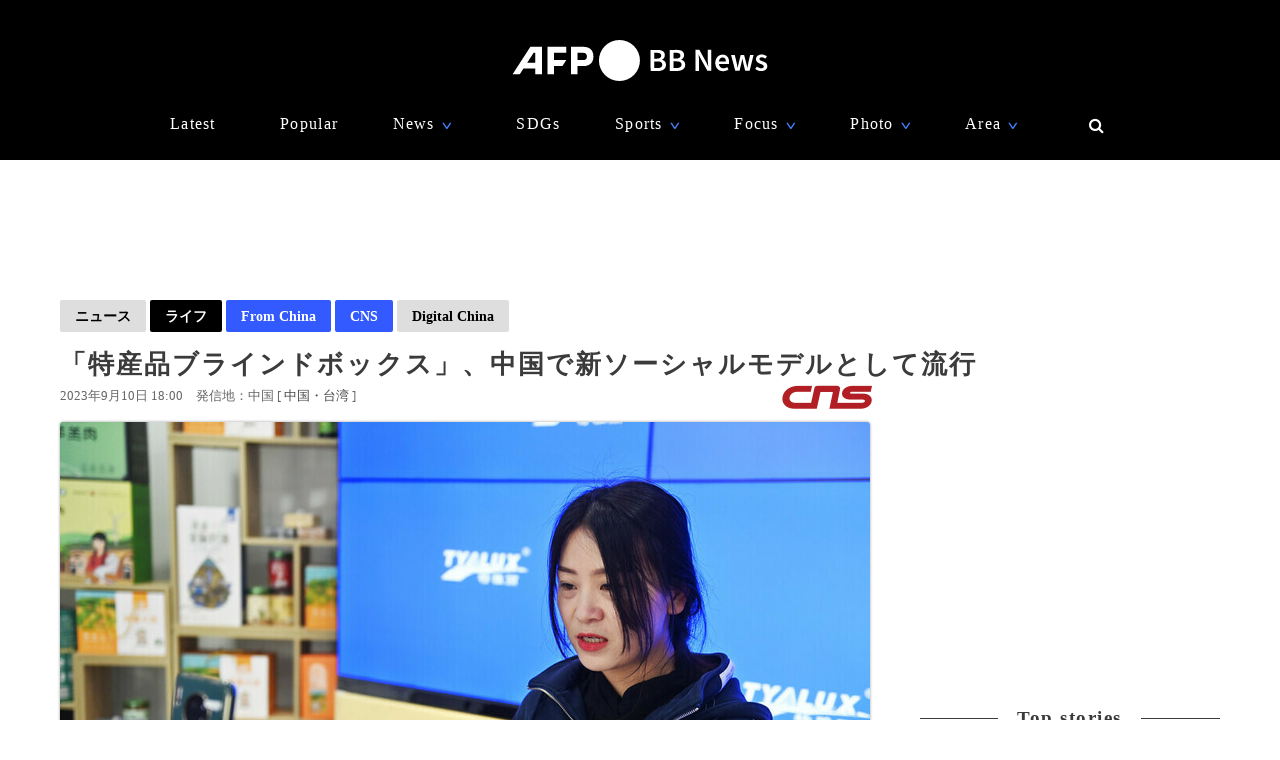

--- FILE ---
content_type: text/html; charset=utf-8
request_url: https://www.google.com/recaptcha/api2/aframe
body_size: 270
content:
<!DOCTYPE HTML><html><head><meta http-equiv="content-type" content="text/html; charset=UTF-8"></head><body><script nonce="j97OqHHlQ8pnEPVEzCUPaQ">/** Anti-fraud and anti-abuse applications only. See google.com/recaptcha */ try{var clients={'sodar':'https://pagead2.googlesyndication.com/pagead/sodar?'};window.addEventListener("message",function(a){try{if(a.source===window.parent){var b=JSON.parse(a.data);var c=clients[b['id']];if(c){var d=document.createElement('img');d.src=c+b['params']+'&rc='+(localStorage.getItem("rc::a")?sessionStorage.getItem("rc::b"):"");window.document.body.appendChild(d);sessionStorage.setItem("rc::e",parseInt(sessionStorage.getItem("rc::e")||0)+1);localStorage.setItem("rc::h",'1769445603624');}}}catch(b){}});window.parent.postMessage("_grecaptcha_ready", "*");}catch(b){}</script></body></html>

--- FILE ---
content_type: application/javascript; charset=utf-8
request_url: https://fundingchoicesmessages.google.com/f/AGSKWxVNOdKsUvqGqhp3BSPS-M_JL1suK_S8-YOVBYNFyL_nne_fFO_TqK-xfZ6_N6AJTcP9CpgBn8pIEFfmV3UZT5wqLpZSz0sdv5OR3r-1lZLjhqYKYXtJxehCDayMSbsYUNvdV5W4aSX0UftEirk0RmpndPC-VHhByM7LOrvx6-E2N5HRlOxzhEDkwfcn/__160_600./public/ads_/ExternalAdNetworkViewlogLogServlet?_ad_choices_/ads/community?
body_size: -1290
content:
window['48895321-639a-4c88-9fc5-a7db8ccc209c'] = true;